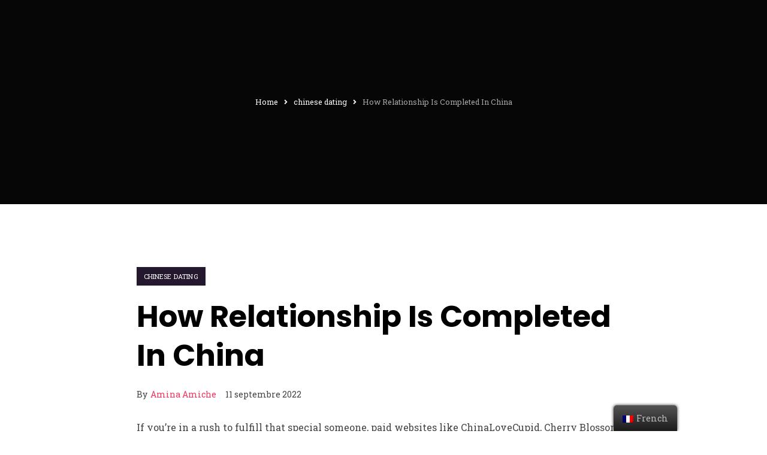

--- FILE ---
content_type: text/html; charset=UTF-8
request_url: http://www.coexist.fr/how-relationship-is-completed-in-china/
body_size: 15959
content:
<!DOCTYPE html>
<html lang="fr-FR" >
<head>
    <meta charset="UTF-8">
    <meta http-equiv="X-UA-Compatible" content="IE=edge">
    <meta name="viewport" content="width=device-width, initial-scale=1, maximum-scale=1">
    <link rel="profile" href="http://gmpg.org/xfn/11">
        <link rel="pingback" href="http://www.coexist.fr/xmlrpc.php">
        <title>How Relationship Is Completed In China &#8211; Coexist</title>
<meta name='robots' content='max-image-preview:large' />
<link rel='dns-prefetch' href='//fonts.googleapis.com' />
<link rel="alternate" type="application/rss+xml" title="Coexist &raquo; Flux" href="http://www.coexist.fr/feed" />
<link rel="alternate" type="application/rss+xml" title="Coexist &raquo; Flux des commentaires" href="http://www.coexist.fr/comments/feed" />
<link rel="alternate" type="application/rss+xml" title="Coexist &raquo; How Relationship Is Completed In China Flux des commentaires" href="http://www.coexist.fr/how-relationship-is-completed-in-china/feed/" />
<script>
window._wpemojiSettings = {"baseUrl":"https:\/\/s.w.org\/images\/core\/emoji\/14.0.0\/72x72\/","ext":".png","svgUrl":"https:\/\/s.w.org\/images\/core\/emoji\/14.0.0\/svg\/","svgExt":".svg","source":{"wpemoji":"http:\/\/www.coexist.fr\/wp-includes\/js\/wp-emoji.js","twemoji":"http:\/\/www.coexist.fr\/wp-includes\/js\/twemoji.js"}};
/**
 * @output wp-includes/js/wp-emoji-loader.js
 */

( function( window, document, settings ) {
	var src, ready, ii, tests;

	// Create a canvas element for testing native browser support of emoji.
	var canvas = document.createElement( 'canvas' );
	var context = canvas.getContext && canvas.getContext( '2d' );

	/**
	 * Checks if two sets of Emoji characters render the same visually.
	 *
	 * @since 4.9.0
	 *
	 * @private
	 *
	 * @param {number[]} set1 Set of Emoji character codes.
	 * @param {number[]} set2 Set of Emoji character codes.
	 *
	 * @return {boolean} True if the two sets render the same.
	 */
	function emojiSetsRenderIdentically( set1, set2 ) {
		var stringFromCharCode = String.fromCharCode;

		// Cleanup from previous test.
		context.clearRect( 0, 0, canvas.width, canvas.height );
		context.fillText( stringFromCharCode.apply( this, set1 ), 0, 0 );
		var rendered1 = canvas.toDataURL();

		// Cleanup from previous test.
		context.clearRect( 0, 0, canvas.width, canvas.height );
		context.fillText( stringFromCharCode.apply( this, set2 ), 0, 0 );
		var rendered2 = canvas.toDataURL();

		return rendered1 === rendered2;
	}

	/**
	 * Detects if the browser supports rendering emoji or flag emoji.
	 *
	 * Flag emoji are a single glyph made of two characters, so some browsers
	 * (notably, Firefox OS X) don't support them.
	 *
	 * @since 4.2.0
	 *
	 * @private
	 *
	 * @param {string} type Whether to test for support of "flag" or "emoji".
	 *
	 * @return {boolean} True if the browser can render emoji, false if it cannot.
	 */
	function browserSupportsEmoji( type ) {
		var isIdentical;

		if ( ! context || ! context.fillText ) {
			return false;
		}

		/*
		 * Chrome on OS X added native emoji rendering in M41. Unfortunately,
		 * it doesn't work when the font is bolder than 500 weight. So, we
		 * check for bold rendering support to avoid invisible emoji in Chrome.
		 */
		context.textBaseline = 'top';
		context.font = '600 32px Arial';

		switch ( type ) {
			case 'flag':
				/*
				 * Test for Transgender flag compatibility. This flag is shortlisted for the Emoji 13 spec,
				 * but has landed in Twemoji early, so we can add support for it, too.
				 *
				 * To test for support, we try to render it, and compare the rendering to how it would look if
				 * the browser doesn't render it correctly (white flag emoji + transgender symbol).
				 */
				isIdentical = emojiSetsRenderIdentically(
					[ 0x1F3F3, 0xFE0F, 0x200D, 0x26A7, 0xFE0F ],
					[ 0x1F3F3, 0xFE0F, 0x200B, 0x26A7, 0xFE0F ]
				);

				if ( isIdentical ) {
					return false;
				}

				/*
				 * Test for UN flag compatibility. This is the least supported of the letter locale flags,
				 * so gives us an easy test for full support.
				 *
				 * To test for support, we try to render it, and compare the rendering to how it would look if
				 * the browser doesn't render it correctly ([U] + [N]).
				 */
				isIdentical = emojiSetsRenderIdentically(
					[ 0xD83C, 0xDDFA, 0xD83C, 0xDDF3 ],
					[ 0xD83C, 0xDDFA, 0x200B, 0xD83C, 0xDDF3 ]
				);

				if ( isIdentical ) {
					return false;
				}

				/*
				 * Test for English flag compatibility. England is a country in the United Kingdom, it
				 * does not have a two letter locale code but rather an five letter sub-division code.
				 *
				 * To test for support, we try to render it, and compare the rendering to how it would look if
				 * the browser doesn't render it correctly (black flag emoji + [G] + [B] + [E] + [N] + [G]).
				 */
				isIdentical = emojiSetsRenderIdentically(
					[ 0xD83C, 0xDFF4, 0xDB40, 0xDC67, 0xDB40, 0xDC62, 0xDB40, 0xDC65, 0xDB40, 0xDC6E, 0xDB40, 0xDC67, 0xDB40, 0xDC7F ],
					[ 0xD83C, 0xDFF4, 0x200B, 0xDB40, 0xDC67, 0x200B, 0xDB40, 0xDC62, 0x200B, 0xDB40, 0xDC65, 0x200B, 0xDB40, 0xDC6E, 0x200B, 0xDB40, 0xDC67, 0x200B, 0xDB40, 0xDC7F ]
				);

				return ! isIdentical;
			case 'emoji':
				/*
				 * Why can't we be friends? Everyone can now shake hands in emoji, regardless of skin tone!
				 *
				 * To test for Emoji 14.0 support, try to render a new emoji: Handshake: Light Skin Tone, Dark Skin Tone.
				 *
				 * The Handshake: Light Skin Tone, Dark Skin Tone emoji is a ZWJ sequence combining 🫱 Rightwards Hand,
				 * 🏻 Light Skin Tone, a Zero Width Joiner, 🫲 Leftwards Hand, and 🏿 Dark Skin Tone.
				 *
				 * 0x1FAF1 == Rightwards Hand
				 * 0x1F3FB == Light Skin Tone
				 * 0x200D == Zero-Width Joiner (ZWJ) that links the code points for the new emoji or
				 * 0x200B == Zero-Width Space (ZWS) that is rendered for clients not supporting the new emoji.
				 * 0x1FAF2 == Leftwards Hand
				 * 0x1F3FF == Dark Skin Tone.
				 *
				 * When updating this test for future Emoji releases, ensure that individual emoji that make up the
				 * sequence come from older emoji standards.
				 */
				isIdentical = emojiSetsRenderIdentically(
					[0x1FAF1, 0x1F3FB, 0x200D, 0x1FAF2, 0x1F3FF],
					[0x1FAF1, 0x1F3FB, 0x200B, 0x1FAF2, 0x1F3FF]
				);

				return ! isIdentical;
		}

		return false;
	}

	/**
	 * Adds a script to the head of the document.
	 *
	 * @ignore
	 *
	 * @since 4.2.0
	 *
	 * @param {Object} src The url where the script is located.
	 * @return {void}
	 */
	function addScript( src ) {
		var script = document.createElement( 'script' );

		script.src = src;
		script.defer = script.type = 'text/javascript';
		document.getElementsByTagName( 'head' )[0].appendChild( script );
	}

	tests = Array( 'flag', 'emoji' );

	settings.supports = {
		everything: true,
		everythingExceptFlag: true
	};

	/*
	 * Tests the browser support for flag emojis and other emojis, and adjusts the
	 * support settings accordingly.
	 */
	for( ii = 0; ii < tests.length; ii++ ) {
		settings.supports[ tests[ ii ] ] = browserSupportsEmoji( tests[ ii ] );

		settings.supports.everything = settings.supports.everything && settings.supports[ tests[ ii ] ];

		if ( 'flag' !== tests[ ii ] ) {
			settings.supports.everythingExceptFlag = settings.supports.everythingExceptFlag && settings.supports[ tests[ ii ] ];
		}
	}

	settings.supports.everythingExceptFlag = settings.supports.everythingExceptFlag && ! settings.supports.flag;

	// Sets DOMReady to false and assigns a ready function to settings.
	settings.DOMReady = false;
	settings.readyCallback = function() {
		settings.DOMReady = true;
	};

	// When the browser can not render everything we need to load a polyfill.
	if ( ! settings.supports.everything ) {
		ready = function() {
			settings.readyCallback();
		};

		/*
		 * Cross-browser version of adding a dom ready event.
		 */
		if ( document.addEventListener ) {
			document.addEventListener( 'DOMContentLoaded', ready, false );
			window.addEventListener( 'load', ready, false );
		} else {
			window.attachEvent( 'onload', ready );
			document.attachEvent( 'onreadystatechange', function() {
				if ( 'complete' === document.readyState ) {
					settings.readyCallback();
				}
			} );
		}

		src = settings.source || {};

		if ( src.concatemoji ) {
			addScript( src.concatemoji );
		} else if ( src.wpemoji && src.twemoji ) {
			addScript( src.twemoji );
			addScript( src.wpemoji );
		}
	}

} )( window, document, window._wpemojiSettings );
</script>
<style>
img.wp-smiley,
img.emoji {
	display: inline !important;
	border: none !important;
	box-shadow: none !important;
	height: 1em !important;
	width: 1em !important;
	margin: 0 0.07em !important;
	vertical-align: -0.1em !important;
	background: none !important;
	padding: 0 !important;
}
</style>
	<link rel='stylesheet' id='sbi_styles-css' href='http://www.coexist.fr/wp-content/plugins/instagram-feed/css/sbi-styles.css' media='all' />
<link rel='stylesheet' id='wp-block-library-css' href='http://www.coexist.fr/wp-includes/css/dist/block-library/style.css' media='all' />
<style id='wp-block-library-theme-inline-css'>
/**
 * Colors
 */
/**
 * Breakpoints & Media Queries
 */
/**
 * SCSS Variables.
 *
 * Please use variables from this sheet to ensure consistency across the UI.
 * Don't add to this sheet unless you're pretty sure the value will be reused in many places.
 * For example, don't add rules to this sheet that affect block visuals. It's purely for UI.
 */
/**
 * Colors
 */
/**
 * Fonts & basic variables.
 */
/**
 * Grid System.
 * https://make.wordpress.org/design/2019/10/31/proposal-a-consistent-spacing-system-for-wordpress/
 */
/**
 * Dimensions.
 */
/**
 * Shadows.
 */
/**
 * Editor widths.
 */
/**
 * Block & Editor UI.
 */
/**
 * Block paddings.
 */
/**
 * React Native specific.
 * These variables do not appear to be used anywhere else.
 */
/**
*  Converts a hex value into the rgb equivalent.
*
* @param {string} hex - the hexadecimal value to convert
* @return {string} comma separated rgb values
*/
/**
 * Breakpoint mixins
 */
/**
 * Long content fade mixin
 *
 * Creates a fading overlay to signify that the content is longer
 * than the space allows.
 */
/**
 * Focus styles.
 */
/**
 * Applies editor left position to the selector passed as argument
 */
/**
 * Styles that are reused verbatim in a few places
 */
/**
 * Allows users to opt-out of animations via OS-level preferences.
 */
/**
 * Reset default styles for JavaScript UI based pages.
 * This is a WP-admin agnostic reset
 */
/**
 * Reset the WP Admin page styles for Gutenberg-like pages.
 */
.wp-block-audio figcaption {
  color: #555;
  font-size: 13px;
  text-align: center;
}
.is-dark-theme .wp-block-audio figcaption {
  color: rgba(255, 255, 255, 0.65);
}

.wp-block-audio {
  margin: 0 0 1em 0;
}

.wp-block-code {
  border: 1px solid #ccc;
  border-radius: 4px;
  font-family: Menlo, Consolas, monaco, monospace;
  padding: 0.8em 1em;
}

.wp-block-embed figcaption {
  color: #555;
  font-size: 13px;
  text-align: center;
}
.is-dark-theme .wp-block-embed figcaption {
  color: rgba(255, 255, 255, 0.65);
}

.wp-block-embed {
  margin: 0 0 1em 0;
}

.blocks-gallery-caption {
  color: #555;
  font-size: 13px;
  text-align: center;
}
.is-dark-theme .blocks-gallery-caption {
  color: rgba(255, 255, 255, 0.65);
}

.wp-block-image figcaption {
  color: #555;
  font-size: 13px;
  text-align: center;
}
.is-dark-theme .wp-block-image figcaption {
  color: rgba(255, 255, 255, 0.65);
}

.wp-block-image {
  margin: 0 0 1em 0;
}

.wp-block-pullquote {
  border-top: 4px solid currentColor;
  border-bottom: 4px solid currentColor;
  margin-bottom: 1.75em;
  color: currentColor;
}
.wp-block-pullquote cite,
.wp-block-pullquote footer, .wp-block-pullquote__citation {
  color: currentColor;
  text-transform: uppercase;
  font-size: 0.8125em;
  font-style: normal;
}

.wp-block-quote {
  border-left: 0.25em solid currentColor;
  margin: 0 0 1.75em 0;
  padding-left: 1em;
}
.wp-block-quote cite,
.wp-block-quote footer {
  color: currentColor;
  font-size: 0.8125em;
  position: relative;
  font-style: normal;
}
.wp-block-quote.has-text-align-right {
  border-left: none;
  border-right: 0.25em solid currentColor;
  padding-left: 0;
  padding-right: 1em;
}
.wp-block-quote.has-text-align-center {
  border: none;
  padding-left: 0;
}
.wp-block-quote.is-style-plain, .wp-block-quote.is-style-large, .wp-block-quote.is-large {
  border: none;
}

.wp-block-search .wp-block-search__label {
  font-weight: bold;
}

.wp-block-search__button {
  border: 1px solid #ccc;
  padding: 0.375em 0.625em;
}

:where(.wp-block-group.has-background) {
  padding: 1.25em 2.375em;
}

.wp-block-separator.has-css-opacity {
  opacity: 0.4;
}

.wp-block-separator {
  border: none;
  border-bottom: 2px solid currentColor;
  margin-left: auto;
  margin-right: auto;
}
.wp-block-separator.has-alpha-channel-opacity {
  opacity: initial;
}
.wp-block-separator:not(.is-style-wide):not(.is-style-dots) {
  width: 100px;
}
.wp-block-separator.has-background:not(.is-style-dots) {
  border-bottom: none;
  height: 1px;
}
.wp-block-separator.has-background:not(.is-style-wide):not(.is-style-dots) {
  height: 2px;
}

.wp-block-table {
  margin: "0 0 1em 0";
}
.wp-block-table thead {
  border-bottom: 3px solid;
}
.wp-block-table tfoot {
  border-top: 3px solid;
}
.wp-block-table td,
.wp-block-table th {
  word-break: normal;
}
.wp-block-table figcaption {
  color: #555;
  font-size: 13px;
  text-align: center;
}
.is-dark-theme .wp-block-table figcaption {
  color: rgba(255, 255, 255, 0.65);
}

.wp-block-video figcaption {
  color: #555;
  font-size: 13px;
  text-align: center;
}
.is-dark-theme .wp-block-video figcaption {
  color: rgba(255, 255, 255, 0.65);
}

.wp-block-video {
  margin: 0 0 1em 0;
}

.wp-block-template-part.has-background {
  padding: 1.25em 2.375em;
  margin-top: 0;
  margin-bottom: 0;
}
</style>
<style id='global-styles-inline-css'>
body{--wp--preset--color--black: #000000;--wp--preset--color--cyan-bluish-gray: #abb8c3;--wp--preset--color--white: #ffffff;--wp--preset--color--pale-pink: #f78da7;--wp--preset--color--vivid-red: #cf2e2e;--wp--preset--color--luminous-vivid-orange: #ff6900;--wp--preset--color--luminous-vivid-amber: #fcb900;--wp--preset--color--light-green-cyan: #7bdcb5;--wp--preset--color--vivid-green-cyan: #00d084;--wp--preset--color--pale-cyan-blue: #8ed1fc;--wp--preset--color--vivid-cyan-blue: #0693e3;--wp--preset--color--vivid-purple: #9b51e0;--wp--preset--color--radical-red: #F5325C;--wp--preset--color--blackcurrant: #24182E;--wp--preset--color--white-smoke: #F7F7F7;--wp--preset--color--nero: #202020;--wp--preset--color--cosmic-latte: #E6F8F9;--wp--preset--color--silver: #bdc3c7;--wp--preset--color--wet-asphalt: #34495e;--wp--preset--color--midnight-blue: #2c3e50;--wp--preset--gradient--vivid-cyan-blue-to-vivid-purple: linear-gradient(135deg,rgba(6,147,227,1) 0%,rgb(155,81,224) 100%);--wp--preset--gradient--light-green-cyan-to-vivid-green-cyan: linear-gradient(135deg,rgb(122,220,180) 0%,rgb(0,208,130) 100%);--wp--preset--gradient--luminous-vivid-amber-to-luminous-vivid-orange: linear-gradient(135deg,rgba(252,185,0,1) 0%,rgba(255,105,0,1) 100%);--wp--preset--gradient--luminous-vivid-orange-to-vivid-red: linear-gradient(135deg,rgba(255,105,0,1) 0%,rgb(207,46,46) 100%);--wp--preset--gradient--very-light-gray-to-cyan-bluish-gray: linear-gradient(135deg,rgb(238,238,238) 0%,rgb(169,184,195) 100%);--wp--preset--gradient--cool-to-warm-spectrum: linear-gradient(135deg,rgb(74,234,220) 0%,rgb(151,120,209) 20%,rgb(207,42,186) 40%,rgb(238,44,130) 60%,rgb(251,105,98) 80%,rgb(254,248,76) 100%);--wp--preset--gradient--blush-light-purple: linear-gradient(135deg,rgb(255,206,236) 0%,rgb(152,150,240) 100%);--wp--preset--gradient--blush-bordeaux: linear-gradient(135deg,rgb(254,205,165) 0%,rgb(254,45,45) 50%,rgb(107,0,62) 100%);--wp--preset--gradient--luminous-dusk: linear-gradient(135deg,rgb(255,203,112) 0%,rgb(199,81,192) 50%,rgb(65,88,208) 100%);--wp--preset--gradient--pale-ocean: linear-gradient(135deg,rgb(255,245,203) 0%,rgb(182,227,212) 50%,rgb(51,167,181) 100%);--wp--preset--gradient--electric-grass: linear-gradient(135deg,rgb(202,248,128) 0%,rgb(113,206,126) 100%);--wp--preset--gradient--midnight: linear-gradient(135deg,rgb(2,3,129) 0%,rgb(40,116,252) 100%);--wp--preset--duotone--dark-grayscale: url('#wp-duotone-dark-grayscale');--wp--preset--duotone--grayscale: url('#wp-duotone-grayscale');--wp--preset--duotone--purple-yellow: url('#wp-duotone-purple-yellow');--wp--preset--duotone--blue-red: url('#wp-duotone-blue-red');--wp--preset--duotone--midnight: url('#wp-duotone-midnight');--wp--preset--duotone--magenta-yellow: url('#wp-duotone-magenta-yellow');--wp--preset--duotone--purple-green: url('#wp-duotone-purple-green');--wp--preset--duotone--blue-orange: url('#wp-duotone-blue-orange');--wp--preset--font-size--small: 14px;--wp--preset--font-size--medium: 24px;--wp--preset--font-size--large: 30px;--wp--preset--font-size--x-large: 42px;--wp--preset--font-size--tiny: 12px;--wp--preset--font-size--regular: 18px;--wp--preset--font-size--huge: 36px;--wp--preset--font-size--h-1: 2.441em;--wp--preset--font-size--h-2: 1.953em;--wp--preset--font-size--h-3: 1.563em;--wp--preset--font-size--h-4: 1.25em;--wp--preset--font-size--h-5: 1em;--wp--preset--font-size--h-6: 0.8em;--wp--preset--spacing--20: 0.44rem;--wp--preset--spacing--30: 0.67rem;--wp--preset--spacing--40: 1rem;--wp--preset--spacing--50: 1.5rem;--wp--preset--spacing--60: 2.25rem;--wp--preset--spacing--70: 3.38rem;--wp--preset--spacing--80: 5.06rem;}body { margin: 0;--wp--style--global--content-size: 840px;--wp--style--global--wide-size: 1250px; }.wp-site-blocks > .alignleft { float: left; margin-right: 2em; }.wp-site-blocks > .alignright { float: right; margin-left: 2em; }.wp-site-blocks > .aligncenter { justify-content: center; margin-left: auto; margin-right: auto; }.wp-site-blocks > * { margin-block-start: 0; margin-block-end: 0; }.wp-site-blocks > * + * { margin-block-start: 24px; }body { --wp--style--block-gap: 24px; }body .is-layout-flow > *{margin-block-start: 0;margin-block-end: 0;}body .is-layout-flow > * + *{margin-block-start: 24px;margin-block-end: 0;}body .is-layout-constrained > *{margin-block-start: 0;margin-block-end: 0;}body .is-layout-constrained > * + *{margin-block-start: 24px;margin-block-end: 0;}body .is-layout-flex{gap: 24px;}body .is-layout-flow > .alignleft{float: left;margin-inline-start: 0;margin-inline-end: 2em;}body .is-layout-flow > .alignright{float: right;margin-inline-start: 2em;margin-inline-end: 0;}body .is-layout-flow > .aligncenter{margin-left: auto !important;margin-right: auto !important;}body .is-layout-constrained > .alignleft{float: left;margin-inline-start: 0;margin-inline-end: 2em;}body .is-layout-constrained > .alignright{float: right;margin-inline-start: 2em;margin-inline-end: 0;}body .is-layout-constrained > .aligncenter{margin-left: auto !important;margin-right: auto !important;}body .is-layout-constrained > :where(:not(.alignleft):not(.alignright):not(.alignfull)){max-width: var(--wp--style--global--content-size);margin-left: auto !important;margin-right: auto !important;}body .is-layout-constrained > .alignwide{max-width: var(--wp--style--global--wide-size);}body .is-layout-flex{display: flex;}body .is-layout-flex{flex-wrap: wrap;align-items: center;}body .is-layout-flex > *{margin: 0;}body{font-family: -apple-system, BlinkMacSystemFont, 'Segoe UI', Poppins, Roboto, 'Helvetica Neue', sans-serif;font-size: var(--wp--preset--font-size--small);line-height: 1.6;padding-top: 0px;padding-right: 0px;padding-bottom: 0px;padding-left: 0px;}a:where(:not(.wp-element-button)){text-decoration: underline;}h1{font-size: var(--wp--preset--font-size--h1);line-height: 1.25;}h2{font-size: var(--wp--preset--font-size--h2);line-height: 1.25;}h3{font-size: var(--wp--preset--font-size--h3);line-height: 1.25;}h4{font-size: var(--wp--preset--font-size--h4);line-height: 1.25;}h5{font-size: var(--wp--preset--font-size--h5);line-height: 1.25;}h6{font-size: var(--wp--preset--font-size--h6);line-height: 1.25;}.wp-element-button, .wp-block-button__link{background-color: #32373c;border-width: 0;color: #fff;font-family: inherit;font-size: inherit;line-height: inherit;padding: calc(0.667em + 2px) calc(1.333em + 2px);text-decoration: none;}.has-black-color{color: var(--wp--preset--color--black) !important;}.has-cyan-bluish-gray-color{color: var(--wp--preset--color--cyan-bluish-gray) !important;}.has-white-color{color: var(--wp--preset--color--white) !important;}.has-pale-pink-color{color: var(--wp--preset--color--pale-pink) !important;}.has-vivid-red-color{color: var(--wp--preset--color--vivid-red) !important;}.has-luminous-vivid-orange-color{color: var(--wp--preset--color--luminous-vivid-orange) !important;}.has-luminous-vivid-amber-color{color: var(--wp--preset--color--luminous-vivid-amber) !important;}.has-light-green-cyan-color{color: var(--wp--preset--color--light-green-cyan) !important;}.has-vivid-green-cyan-color{color: var(--wp--preset--color--vivid-green-cyan) !important;}.has-pale-cyan-blue-color{color: var(--wp--preset--color--pale-cyan-blue) !important;}.has-vivid-cyan-blue-color{color: var(--wp--preset--color--vivid-cyan-blue) !important;}.has-vivid-purple-color{color: var(--wp--preset--color--vivid-purple) !important;}.has-radical-red-color{color: var(--wp--preset--color--radical-red) !important;}.has-blackcurrant-color{color: var(--wp--preset--color--blackcurrant) !important;}.has-white-smoke-color{color: var(--wp--preset--color--white-smoke) !important;}.has-nero-color{color: var(--wp--preset--color--nero) !important;}.has-cosmic-latte-color{color: var(--wp--preset--color--cosmic-latte) !important;}.has-silver-color{color: var(--wp--preset--color--silver) !important;}.has-wet-asphalt-color{color: var(--wp--preset--color--wet-asphalt) !important;}.has-midnight-blue-color{color: var(--wp--preset--color--midnight-blue) !important;}.has-black-background-color{background-color: var(--wp--preset--color--black) !important;}.has-cyan-bluish-gray-background-color{background-color: var(--wp--preset--color--cyan-bluish-gray) !important;}.has-white-background-color{background-color: var(--wp--preset--color--white) !important;}.has-pale-pink-background-color{background-color: var(--wp--preset--color--pale-pink) !important;}.has-vivid-red-background-color{background-color: var(--wp--preset--color--vivid-red) !important;}.has-luminous-vivid-orange-background-color{background-color: var(--wp--preset--color--luminous-vivid-orange) !important;}.has-luminous-vivid-amber-background-color{background-color: var(--wp--preset--color--luminous-vivid-amber) !important;}.has-light-green-cyan-background-color{background-color: var(--wp--preset--color--light-green-cyan) !important;}.has-vivid-green-cyan-background-color{background-color: var(--wp--preset--color--vivid-green-cyan) !important;}.has-pale-cyan-blue-background-color{background-color: var(--wp--preset--color--pale-cyan-blue) !important;}.has-vivid-cyan-blue-background-color{background-color: var(--wp--preset--color--vivid-cyan-blue) !important;}.has-vivid-purple-background-color{background-color: var(--wp--preset--color--vivid-purple) !important;}.has-radical-red-background-color{background-color: var(--wp--preset--color--radical-red) !important;}.has-blackcurrant-background-color{background-color: var(--wp--preset--color--blackcurrant) !important;}.has-white-smoke-background-color{background-color: var(--wp--preset--color--white-smoke) !important;}.has-nero-background-color{background-color: var(--wp--preset--color--nero) !important;}.has-cosmic-latte-background-color{background-color: var(--wp--preset--color--cosmic-latte) !important;}.has-silver-background-color{background-color: var(--wp--preset--color--silver) !important;}.has-wet-asphalt-background-color{background-color: var(--wp--preset--color--wet-asphalt) !important;}.has-midnight-blue-background-color{background-color: var(--wp--preset--color--midnight-blue) !important;}.has-black-border-color{border-color: var(--wp--preset--color--black) !important;}.has-cyan-bluish-gray-border-color{border-color: var(--wp--preset--color--cyan-bluish-gray) !important;}.has-white-border-color{border-color: var(--wp--preset--color--white) !important;}.has-pale-pink-border-color{border-color: var(--wp--preset--color--pale-pink) !important;}.has-vivid-red-border-color{border-color: var(--wp--preset--color--vivid-red) !important;}.has-luminous-vivid-orange-border-color{border-color: var(--wp--preset--color--luminous-vivid-orange) !important;}.has-luminous-vivid-amber-border-color{border-color: var(--wp--preset--color--luminous-vivid-amber) !important;}.has-light-green-cyan-border-color{border-color: var(--wp--preset--color--light-green-cyan) !important;}.has-vivid-green-cyan-border-color{border-color: var(--wp--preset--color--vivid-green-cyan) !important;}.has-pale-cyan-blue-border-color{border-color: var(--wp--preset--color--pale-cyan-blue) !important;}.has-vivid-cyan-blue-border-color{border-color: var(--wp--preset--color--vivid-cyan-blue) !important;}.has-vivid-purple-border-color{border-color: var(--wp--preset--color--vivid-purple) !important;}.has-radical-red-border-color{border-color: var(--wp--preset--color--radical-red) !important;}.has-blackcurrant-border-color{border-color: var(--wp--preset--color--blackcurrant) !important;}.has-white-smoke-border-color{border-color: var(--wp--preset--color--white-smoke) !important;}.has-nero-border-color{border-color: var(--wp--preset--color--nero) !important;}.has-cosmic-latte-border-color{border-color: var(--wp--preset--color--cosmic-latte) !important;}.has-silver-border-color{border-color: var(--wp--preset--color--silver) !important;}.has-wet-asphalt-border-color{border-color: var(--wp--preset--color--wet-asphalt) !important;}.has-midnight-blue-border-color{border-color: var(--wp--preset--color--midnight-blue) !important;}.has-vivid-cyan-blue-to-vivid-purple-gradient-background{background: var(--wp--preset--gradient--vivid-cyan-blue-to-vivid-purple) !important;}.has-light-green-cyan-to-vivid-green-cyan-gradient-background{background: var(--wp--preset--gradient--light-green-cyan-to-vivid-green-cyan) !important;}.has-luminous-vivid-amber-to-luminous-vivid-orange-gradient-background{background: var(--wp--preset--gradient--luminous-vivid-amber-to-luminous-vivid-orange) !important;}.has-luminous-vivid-orange-to-vivid-red-gradient-background{background: var(--wp--preset--gradient--luminous-vivid-orange-to-vivid-red) !important;}.has-very-light-gray-to-cyan-bluish-gray-gradient-background{background: var(--wp--preset--gradient--very-light-gray-to-cyan-bluish-gray) !important;}.has-cool-to-warm-spectrum-gradient-background{background: var(--wp--preset--gradient--cool-to-warm-spectrum) !important;}.has-blush-light-purple-gradient-background{background: var(--wp--preset--gradient--blush-light-purple) !important;}.has-blush-bordeaux-gradient-background{background: var(--wp--preset--gradient--blush-bordeaux) !important;}.has-luminous-dusk-gradient-background{background: var(--wp--preset--gradient--luminous-dusk) !important;}.has-pale-ocean-gradient-background{background: var(--wp--preset--gradient--pale-ocean) !important;}.has-electric-grass-gradient-background{background: var(--wp--preset--gradient--electric-grass) !important;}.has-midnight-gradient-background{background: var(--wp--preset--gradient--midnight) !important;}.has-small-font-size{font-size: var(--wp--preset--font-size--small) !important;}.has-medium-font-size{font-size: var(--wp--preset--font-size--medium) !important;}.has-large-font-size{font-size: var(--wp--preset--font-size--large) !important;}.has-x-large-font-size{font-size: var(--wp--preset--font-size--x-large) !important;}.has-tiny-font-size{font-size: var(--wp--preset--font-size--tiny) !important;}.has-regular-font-size{font-size: var(--wp--preset--font-size--regular) !important;}.has-huge-font-size{font-size: var(--wp--preset--font-size--huge) !important;}.has-h-1-font-size{font-size: var(--wp--preset--font-size--h-1) !important;}.has-h-2-font-size{font-size: var(--wp--preset--font-size--h-2) !important;}.has-h-3-font-size{font-size: var(--wp--preset--font-size--h-3) !important;}.has-h-4-font-size{font-size: var(--wp--preset--font-size--h-4) !important;}.has-h-5-font-size{font-size: var(--wp--preset--font-size--h-5) !important;}.has-h-6-font-size{font-size: var(--wp--preset--font-size--h-6) !important;}
.wp-block-navigation a:where(:not(.wp-element-button)){color: inherit;}
.wp-block-pullquote{font-size: 1.5em;line-height: 1.6;}
</style>
<link rel='stylesheet' id='contact-form-7-css' href='http://www.coexist.fr/wp-content/plugins/contact-form-7/includes/css/styles.css' media='all' />
<link rel='stylesheet' id='wpos-slick-style-css' href='http://www.coexist.fr/wp-content/plugins/wp-slick-slider-and-image-carousel/assets/css/slick.css' media='all' />
<link rel='stylesheet' id='wpsisac-public-style-css' href='http://www.coexist.fr/wp-content/plugins/wp-slick-slider-and-image-carousel/assets/css/wpsisac-public.css' media='all' />
<link rel='stylesheet' id='trp-floater-language-switcher-style-css' href='http://www.coexist.fr/wp-content/plugins/translatepress-multilingual/assets/css/trp-floater-language-switcher.css' media='all' />
<link rel='stylesheet' id='trp-language-switcher-style-css' href='http://www.coexist.fr/wp-content/plugins/translatepress-multilingual/assets/css/trp-language-switcher.css' media='all' />
<link rel='stylesheet' id='anno-apps-css-css' href='http://www.coexist.fr/wp-content/themes/anno/assets/css/apps.min.css' media='all' />
<link rel='stylesheet' id='anno-main-style-css' href='http://www.coexist.fr/wp-content/themes/anno/style.css' media='all' />
<style id='anno-main-style-inline-css'>
body{font-family:Roboto Slab;color:#434343}h1,h2,h3,h4,h5,h6{color:#101010}body{font-size:16px}h1,h2,h3,h4,h5,h6{font-family:Poppins}.mainmenu >li >a,.hamburger-wrapper .mainmenu >li >a,.woocommerce div.product .woocommerce-tabs ul.tabs li{font-family:Poppins}.blog-block .grid-layout .entry-title,.blog-latest-items article.page .entry-title{font-size:30px !important}.blog-single-page>article .entry-title{font-size:50px !important}.more-link{font-family:Poppins}h1{font-size:2.441em}h2{font-size:1.953em}h3{font-size:1.563em}h4{font-size:1.25em}h5{font-size:1em}h6{font-size:.8em}.site-footer .footer-top-block>.container .widget .widget-title,.site-footer .footer-top-block>.container-fluid .widget .widget-title{font-size:22px}.site-footer .footer-top-block>.container .widget,.site-footer .footer-top-block>.container-fluid .widget{font-size:16px}.site-footer .footer-top-block>.container .widget,.site-footer .footer-top-block>.container-fluid .widget{line-height:1.65em}.sidebar-block .widget-title{font-size:14px}.site-branding-text .site-title{font-family:Poppins;font-size:1.25em;color:#000000}.form-controller,.form-control{font-family:Roboto Slab}.posts-loadmore a,.btn,.button,.added_to_cart.wc-forward{font-family:Poppins}.hero-block .anno-title{color:#ffffff}header.site-header{background-color:#ffffff}header.sticky-show{background-color:#ffffff !important}@media only screen and (min-width:992px){.navigation .mainmenu >li >a{color:#252424!important}}.site-branding,header.site-header .menu-content{height:130px}.hero-block.header-transparent{padding-top:130px}.blog-block-single.blog-single-spacing.header-transparent{padding-top:130px}.shop-single-contents.header-transparent{padding-top:130px}@media only screen and (min-width:992px){.navigation .mainmenu >li >a:hover{color:#313131}}@media only screen and (min-width:992px){.navigation .mainmenu >li:after{background:#578dd0}}@media only screen and (min-width:992px){.mainmenu .sub-menu,.mainmenu .sub-menu .sub-menu,.mainmenu .sub-menu .sub-menu .sub-menu,.shoping-cart .header-cart-dropdown{background:#1d2023}}@media only screen and (min-width:992px){.mainmenu .sub-menu li a{color:#f7f7f7}}@media only screen and (max-width:992px){.hamburger-menu .hamburger-content,.hamburger-menu .hamburger-content:before,.hamburger-menu .hamburger-content:after{background:#12141c}}@media only screen and (max-width:992px){header .mainmenu{background:#12141c}}@media only screen and (max-width:992px){header .mainmenu li a{color:#ffffff !important}}.widget_links ul li,.widget_meta ul li,.widget_nav_menu ul li,.widget_pages ul li,.widget_recent_comments ul li,.widget_recent_entries ul li,.widget_product_categories ul li,.widget_categories ul li,.widget_archive ul li,.widget_layered_nav ul li{border-top-color:#ebebeb}.widget_search .form-control,.widget_product_search .form-control,.widget select{border-color:#ebebeb}.woocommerce-form-coupon input{border-color:#ebebeb}#review_form_wrapper .comment-respond .comment-form>p>textarea[name="comment"],#review_form_wrapper .comment-respond .comment-form>.comment-form-rating>textarea[name="comment"],#review_form_wrapper .comment-respond .comment-form>p>input[type="text"],#review_form_wrapper .comment-respond .comment-form>p>input[type="email"],#review_form_wrapper .comment-respond .comment-form>.comment-form-rating>input[type="text"],#review_form_wrapper .comment-respond .comment-form>.comment-form-rating>input[type="email"],.form-controller,.form-control,.woocommerce #reviews #comments ol.commentlist li .comment-text{border-color:#ebebeb}body:not(.custom-background) .light-version{background:#ffffff}body:not(.custom-background) .dark-version{background:#333333}.theme-dark{color:#3c3c3c}#loader-overlay{background-color:#24182e}.preloader-icon span{background-color:#e51681}.site-branding-text .site-title{color:#000000}.site-branding-text .site-description{color:#858585}footer.site-footer{color:#505050}footer.site-footer{background:#ffffff}footer.site-footer h3.widget-title{color:#000000 !important}footer.site-footer h1,footer.site-footer h2,footer.site-footer h3,footer.site-footer h4,footer.site-footer h5,footer.site-footer h6{color:#505050 !important}footer .widget_links ul li,footer .widget_meta ul li,footer .widget_nav_menu ul li,footer .widget_pages ul li,footer .widget_recent_comments ul li,footer .widget_recent_entries ul li,footer .widget_product_categories ul li,footer .widget_categories ul li,footer .widget_archive ul li,footer .widget_layered_nav ul li{border-top-color:#ebebeb73}.widget_search .form-control,.widget_product_search .form-control,.widget select{border-color:#ebebeb73}footer.site-footer a,.site-footer .footer-social li a{color:#000000}footer .copyright-text i,footer a:hover,.site-footer .footer-social li a:hover{color:#ff0066}footer .copyright-text{color:#5e5e5e !important}footer .copyright-text{color:#5e5e5e;border-top:1px solid #ebebeb}.blog-block{padding-top:90px;padding-bottom:68px}@media (max-width:768px){.blog-block{padding-top:90px;padding-bottom:60px}}@media (max-width:480px){.blog-block{padding-top:90px;padding-bottom:60px}}.page-content-main{padding-top:110px;padding-bottom:75px}@media (max-width:768px){.page-content-main{padding-top:110px;padding-bottom:75px}}@media (max-width:480px){.page-content-main{padding-top:90px;padding-bottom:60px}}.blog-single-spacing{padding-top:105px;padding-bottom:45px}@media (max-width:768px){.blog-single-spacing{padding-top:105px;padding-bottom:30px}}@media (max-width:480px){.blog-single-spacing{padding-top:105px;padding-bottom:30px}}main a:not(.btn):hover,main a:not(.button):hover,article .grid-layout .post-meta .entry-author a,.blog-block-single .entry-content a:hover,.post .entry-title a:hover,.post .grid-layout .entry-title:hover a,.blog-latest-items article.page .entry-title:hover a,a:hover{color:#f5325c}article .grid-layout .post-thumb a:after{background:#f5325ccc}.comment-reply-link,.searchform .btn:focus{background:#f5325c;border-color:#f5325c}.comment-respond .comment-reply-title:after,.btn,.comment-respond #submit,.comment-respond .submit{background:#f5325c;border-color:#f5325c}.breadcrumbs a:hover{color:#f5325c}.topbutton{color:#f5325c;border-color:#f5325c}.topbutton:hover{color:#f5325c;border-color:#f5325c}@media only screen and (min-width:993px){header.site-header .navigation .mainmenu>li>a:after{background:#f5325c}}pre,blockquote{background:#f7f7f780}ul.products>li.product .button.add_to_cart_button:hover,ul.products>li.product .button.product_type_grouped:hover,ul.products>li.product .button.product_type_external:hover,.shop-single-contents div.product form.cart .button:hover,#review_form_wrapper .comment-respond .comment-form .form-submit input#submit:hover,.posts-loadmore a:hover{background:#f7f7f7}.woocommerce div.product .woocommerce-tabs ul.tabs li{background:#f7f7f7}.wc-proceed-to-checkout .checkout-button.button:hover{background:#f7f7f7!important}.woocommerce-checkout span.woocommerce-input-wrapper input,.woocommerce-checkout span.woocommerce-input-wrapper textarea,.select2-container--default .select2-selection--single{border-color:#f7f7f7}.select2-container--default .select2-selection--single,.select2-dropdown{background:#f7f7f7}.woocommerce #payment #place_order:hover,.woocommerce-page #payment #place_order:hover{background:#f7f7f7 !important}.post .list-layout .post-category a,.blog-latest-items article.page .list-layout .post-category a,article .grid-featurs-layout .post-category a{background:#f7f7f799}.pagination-link>li a{background:#f7f7f799}.heading-border{background:#f7f7f7}.sidebar-block .widget-title:before{background:#f7f7f7}.comment-respond #submit:hover,.comment-respond .submit:hover{border-color:#f7f7f7;color:#f7f7f7}.woocommerce-form-login input[type="text"],.woocommerce-form-login input[type="password"]{border-color:#f7f7f7}.woocommerce-form-coupon button[name="apply_coupon"]:hover,.woocommerce-form-coupon input[name="apply_coupon"][type="button"]:hover,.woocommerce-form-coupon input[name="apply_coupon"][type="reset"]:hover,.woocommerce-form-coupon input[name="apply_coupon"][type="submit"]:hover,.added_to_cart.wc-forward:hover{background:#f7f7f7 !important}.return-to-shop a:hover,.woocommerce-form-login .woocommerce-button.button.woocommerce-form-login__submit:hover,.woocommerce-MyAccount-content .woocommerce-Button.button:hover{background:#f7f7f7 !important}.tagcloud a:hover,.single-post-pagination a:hover{border-color:#f7f7f7;color:#f7f7f7}#add_payment_method #payment,.woocommerce-cart #payment,.woocommerce-checkout #payment{background:#f7f7f7}.woocommerce-error,.woocommerce-info,.woocommerce-message{background-color:#f7f7f7}.post .list-layout .post-category a,.blog-latest-items article.page .list-layout .post-category a,article .grid-featurs-layout .post-category a,.post .grid-featurs-layout .more-link,.blog-latest-items article.page .grid-featurs-layout .more-link,.post .list-layout .more-link,.blog-latest-items article.page .list-layout .more-link,.woocommerce div.product .woocommerce-tabs ul.tabs li a{color:#202020 !important}article .post-category>a{background:#24182e}.post .list-layout .more-link:hover,.blog-latest-items article.page .list-layout .more-link:hover,.post .grid-featurs-layout .more-link:hover,.blog-latest-items article.page .grid-featurs-layout .more-link:hover,.sidebar-block .widget-title{background:#24182e}.sidebar-block .widget_search .btn,.sidebar-block .widget_search .btn:focus,.no-results.not-found .btn-default,.no-results.not-found .btn-default:hover,.no-results.not-found .btn-default:focus,.sidebar-block .btn:hover{background:#24182e}.sidebar-block .widget_search .btn,.no-results.not-found .btn-default{border-color:#24182e}.post .list-layout .more-link:hover,.blog-latest-items article.page .list-layout .more-link:hover,.post .grid-featurs-layout .more-link:hover,.blog-latest-items article.page .grid-featurs-layout .more-link:hover{background:#24182e}.posts-loadmore a:hover{color:#24182e !important}.post .grid-featurs-layout .post-category a:hover,.blog-latest-items article.page .grid-featurs-layout .post-category a:hover,.post .list-layout .post-category a:hover,.blog-latest-items article.page .list-layout .post-category a:hover{background:#24182e}.pagination-link>li.active a{background:#24182e}.related-post-content .post-section-title:after,.comments-area .comments-title:after{background:#24182e}.blog-single-page .blog-tag .tagcloud a:hover{background:#24182e}.comment-reply-link:hover{border:1px solid #24182e !important;background:#24182e}ul.products >li.product .button.add_to_cart_button,ul.products >li.product .button.product_type_grouped,ul.products >li.product .button.product_type_external,.shop-single-contents div.product form.cart .button,.posts-loadmore a{background:#24182e}.wc-proceed-to-checkout .checkout-button.button{background:#24182e !important}.woocommerce #payment #place_order,.woocommerce-page #payment #place_order{background:#24182e !important}.woocommerce-form-coupon button[name="apply_coupon"],.woocommerce-form-coupon input[name="apply_coupon"][type="button"],.woocommerce-form-coupon input[name="apply_coupon"][type="reset"],.woocommerce-form-coupon input[name="apply_coupon"][type="submit"]{background:#24182e !important}.return-to-shop a{background:#24182e !important}.added_to_cart.wc-forward,.woocommerce-form-login .woocommerce-button.button.woocommerce-form-login__submit,.woocommerce-MyAccount-content .woocommerce-Button.button{background:#24182e !important}.woocommerce-error,.woocommerce-info,.woocommerce-message{border-top-color:#24182e}.woocommerce-error::before,.woocommerce-info::before,.woocommerce-message::before{color:#24182e}.cart-contents span.count{background:#24182e}
</style>
<link rel='stylesheet' id='elementor-frontend-css' href='http://www.coexist.fr/wp-content/plugins/elementor/assets/css/frontend.css' media='all' />
<link rel='stylesheet' id='elementor-post-766-css' href='http://www.coexist.fr/wp-content/uploads/elementor/css/post-766.css' media='all' />
<link rel='stylesheet' id='fw-ext-breadcrumbs-add-css-css' href='http://www.coexist.fr/wp-content/plugins/unyson/framework/extensions/breadcrumbs/static/css/style.css' media='all' />
<link rel='stylesheet' id='font-awesome-css' href='http://www.coexist.fr/wp-content/plugins/elementor/assets/lib/font-awesome/css/font-awesome.css' media='all' />
<link rel='stylesheet' id='anno-google-font-roboto-slab-css' href='https://fonts.googleapis.com/css?family=Roboto+Slab%3A200%2C300%2C400%2C500%2C600%2C700%2C800&#038;subset=latin' media='all' />
<link rel='stylesheet' id='anno-google-font-poppins-css' href='https://fonts.googleapis.com/css?family=Poppins%3A200%2C300%2C400%2C500%2C600%2C700%2C800&#038;subset=latin' media='all' />
<link rel='stylesheet' id='google-fonts-1-css' href='https://fonts.googleapis.com/css?family=Poppins%3A100%2C100italic%2C200%2C200italic%2C300%2C300italic%2C400%2C400italic%2C500%2C500italic%2C600%2C600italic%2C700%2C700italic%2C800%2C800italic%2C900%2C900italic&#038;display=auto' media='all' />
<link rel='stylesheet' id='elementor-icons-shared-0-css' href='http://www.coexist.fr/wp-content/plugins/elementor/assets/lib/font-awesome/css/fontawesome.css' media='all' />
<link rel='stylesheet' id='elementor-icons-fa-solid-css' href='http://www.coexist.fr/wp-content/plugins/elementor/assets/lib/font-awesome/css/solid.css' media='all' />
<link rel="preconnect" href="https://fonts.gstatic.com/" crossorigin><script src='http://www.coexist.fr/wp-includes/js/jquery/jquery.js' id='jquery-core-js'></script>
<script src='http://www.coexist.fr/wp-includes/js/jquery/jquery-migrate.js' id='jquery-migrate-js'></script>
<link rel="https://api.w.org/" href="http://www.coexist.fr/wp-json/" /><link rel="alternate" type="application/json" href="http://www.coexist.fr/wp-json/wp/v2/posts/4005" /><link rel="EditURI" type="application/rsd+xml" title="RSD" href="http://www.coexist.fr/xmlrpc.php?rsd" />
<link rel="wlwmanifest" type="application/wlwmanifest+xml" href="http://www.coexist.fr/wp-includes/wlwmanifest.xml" />
<meta name="generator" content="WordPress 6.1.9" />
<link rel="canonical" href="http://www.coexist.fr/how-relationship-is-completed-in-china/" />
<link rel='shortlink' href='http://www.coexist.fr/?p=4005' />
<link rel="alternate" type="application/json+oembed" href="http://www.coexist.fr/wp-json/oembed/1.0/embed?url=http%3A%2F%2Fwww.coexist.fr%2Fhow-relationship-is-completed-in-china%2F" />
<link rel="alternate" type="text/xml+oembed" href="http://www.coexist.fr/wp-json/oembed/1.0/embed?url=http%3A%2F%2Fwww.coexist.fr%2Fhow-relationship-is-completed-in-china%2F&#038;format=xml" />
<link rel="alternate" hreflang="fr-FR" href="http://www.coexist.fr/how-relationship-is-completed-in-china/"/>
<link rel="alternate" hreflang="fr" href="http://www.coexist.fr/how-relationship-is-completed-in-china/"/>
<meta name="generator" content="Elementor 3.11.3; features: e_dom_optimization, a11y_improvements; settings: css_print_method-external, google_font-enabled, font_display-auto">
<meta name="generator" content="Powered by Slider Revolution 6.6.5 - responsive, Mobile-Friendly Slider Plugin for WordPress with comfortable drag and drop interface." />
<link rel="icon" href="http://www.coexist.fr/wp-content/uploads/2021/06/C-coexist.svg" sizes="32x32" />
<link rel="icon" href="http://www.coexist.fr/wp-content/uploads/2021/06/C-coexist.svg" sizes="192x192" />
<link rel="apple-touch-icon" href="http://www.coexist.fr/wp-content/uploads/2021/06/C-coexist.svg" />
<meta name="msapplication-TileImage" content="http://www.coexist.fr/wp-content/uploads/2021/06/C-coexist.svg" />
<script>function setREVStartSize(e){
			//window.requestAnimationFrame(function() {
				window.RSIW = window.RSIW===undefined ? window.innerWidth : window.RSIW;
				window.RSIH = window.RSIH===undefined ? window.innerHeight : window.RSIH;
				try {
					var pw = document.getElementById(e.c).parentNode.offsetWidth,
						newh;
					pw = pw===0 || isNaN(pw) || (e.l=="fullwidth" || e.layout=="fullwidth") ? window.RSIW : pw;
					e.tabw = e.tabw===undefined ? 0 : parseInt(e.tabw);
					e.thumbw = e.thumbw===undefined ? 0 : parseInt(e.thumbw);
					e.tabh = e.tabh===undefined ? 0 : parseInt(e.tabh);
					e.thumbh = e.thumbh===undefined ? 0 : parseInt(e.thumbh);
					e.tabhide = e.tabhide===undefined ? 0 : parseInt(e.tabhide);
					e.thumbhide = e.thumbhide===undefined ? 0 : parseInt(e.thumbhide);
					e.mh = e.mh===undefined || e.mh=="" || e.mh==="auto" ? 0 : parseInt(e.mh,0);
					if(e.layout==="fullscreen" || e.l==="fullscreen")
						newh = Math.max(e.mh,window.RSIH);
					else{
						e.gw = Array.isArray(e.gw) ? e.gw : [e.gw];
						for (var i in e.rl) if (e.gw[i]===undefined || e.gw[i]===0) e.gw[i] = e.gw[i-1];
						e.gh = e.el===undefined || e.el==="" || (Array.isArray(e.el) && e.el.length==0)? e.gh : e.el;
						e.gh = Array.isArray(e.gh) ? e.gh : [e.gh];
						for (var i in e.rl) if (e.gh[i]===undefined || e.gh[i]===0) e.gh[i] = e.gh[i-1];
											
						var nl = new Array(e.rl.length),
							ix = 0,
							sl;
						e.tabw = e.tabhide>=pw ? 0 : e.tabw;
						e.thumbw = e.thumbhide>=pw ? 0 : e.thumbw;
						e.tabh = e.tabhide>=pw ? 0 : e.tabh;
						e.thumbh = e.thumbhide>=pw ? 0 : e.thumbh;
						for (var i in e.rl) nl[i] = e.rl[i]<window.RSIW ? 0 : e.rl[i];
						sl = nl[0];
						for (var i in nl) if (sl>nl[i] && nl[i]>0) { sl = nl[i]; ix=i;}
						var m = pw>(e.gw[ix]+e.tabw+e.thumbw) ? 1 : (pw-(e.tabw+e.thumbw)) / (e.gw[ix]);
						newh =  (e.gh[ix] * m) + (e.tabh + e.thumbh);
					}
					var el = document.getElementById(e.c);
					if (el!==null && el) el.style.height = newh+"px";
					el = document.getElementById(e.c+"_wrapper");
					if (el!==null && el) {
						el.style.height = newh+"px";
						el.style.display = "block";
					}
				} catch(e){
					console.log("Failure at Presize of Slider:" + e)
				}
			//});
		  };</script>
		<style id="wp-custom-css">
			header {
  display: none;
}		</style>
		<style id="kirki-inline-styles"></style></head>
<body class="post-template-default single single-post postid-4005 single-format-image wp-custom-logo wp-embed-responsive translatepress-fr_FR elementor-default elementor-kit-900">
    
	<svg
		xmlns="http://www.w3.org/2000/svg"
		viewBox="0 0 0 0"
		width="0"
		height="0"
		focusable="false"
		role="none"
		style="visibility: hidden; position: absolute; left: -9999px; overflow: hidden;"
	>
		<defs>
			<filter id="wp-duotone-dark-grayscale">
				<feColorMatrix
					color-interpolation-filters="sRGB"
					type="matrix"
					values="
						.299 .587 .114 0 0
						.299 .587 .114 0 0
						.299 .587 .114 0 0
						.299 .587 .114 0 0
					"
				/>
				<feComponentTransfer color-interpolation-filters="sRGB" >
					<feFuncR type="table" tableValues="0 0.49803921568627" />
					<feFuncG type="table" tableValues="0 0.49803921568627" />
					<feFuncB type="table" tableValues="0 0.49803921568627" />
					<feFuncA type="table" tableValues="1 1" />
				</feComponentTransfer>
				<feComposite in2="SourceGraphic" operator="in" />
			</filter>
		</defs>
	</svg>

	
	<svg
		xmlns="http://www.w3.org/2000/svg"
		viewBox="0 0 0 0"
		width="0"
		height="0"
		focusable="false"
		role="none"
		style="visibility: hidden; position: absolute; left: -9999px; overflow: hidden;"
	>
		<defs>
			<filter id="wp-duotone-grayscale">
				<feColorMatrix
					color-interpolation-filters="sRGB"
					type="matrix"
					values="
						.299 .587 .114 0 0
						.299 .587 .114 0 0
						.299 .587 .114 0 0
						.299 .587 .114 0 0
					"
				/>
				<feComponentTransfer color-interpolation-filters="sRGB" >
					<feFuncR type="table" tableValues="0 1" />
					<feFuncG type="table" tableValues="0 1" />
					<feFuncB type="table" tableValues="0 1" />
					<feFuncA type="table" tableValues="1 1" />
				</feComponentTransfer>
				<feComposite in2="SourceGraphic" operator="in" />
			</filter>
		</defs>
	</svg>

	
	<svg
		xmlns="http://www.w3.org/2000/svg"
		viewBox="0 0 0 0"
		width="0"
		height="0"
		focusable="false"
		role="none"
		style="visibility: hidden; position: absolute; left: -9999px; overflow: hidden;"
	>
		<defs>
			<filter id="wp-duotone-purple-yellow">
				<feColorMatrix
					color-interpolation-filters="sRGB"
					type="matrix"
					values="
						.299 .587 .114 0 0
						.299 .587 .114 0 0
						.299 .587 .114 0 0
						.299 .587 .114 0 0
					"
				/>
				<feComponentTransfer color-interpolation-filters="sRGB" >
					<feFuncR type="table" tableValues="0.54901960784314 0.98823529411765" />
					<feFuncG type="table" tableValues="0 1" />
					<feFuncB type="table" tableValues="0.71764705882353 0.25490196078431" />
					<feFuncA type="table" tableValues="1 1" />
				</feComponentTransfer>
				<feComposite in2="SourceGraphic" operator="in" />
			</filter>
		</defs>
	</svg>

	
	<svg
		xmlns="http://www.w3.org/2000/svg"
		viewBox="0 0 0 0"
		width="0"
		height="0"
		focusable="false"
		role="none"
		style="visibility: hidden; position: absolute; left: -9999px; overflow: hidden;"
	>
		<defs>
			<filter id="wp-duotone-blue-red">
				<feColorMatrix
					color-interpolation-filters="sRGB"
					type="matrix"
					values="
						.299 .587 .114 0 0
						.299 .587 .114 0 0
						.299 .587 .114 0 0
						.299 .587 .114 0 0
					"
				/>
				<feComponentTransfer color-interpolation-filters="sRGB" >
					<feFuncR type="table" tableValues="0 1" />
					<feFuncG type="table" tableValues="0 0.27843137254902" />
					<feFuncB type="table" tableValues="0.5921568627451 0.27843137254902" />
					<feFuncA type="table" tableValues="1 1" />
				</feComponentTransfer>
				<feComposite in2="SourceGraphic" operator="in" />
			</filter>
		</defs>
	</svg>

	
	<svg
		xmlns="http://www.w3.org/2000/svg"
		viewBox="0 0 0 0"
		width="0"
		height="0"
		focusable="false"
		role="none"
		style="visibility: hidden; position: absolute; left: -9999px; overflow: hidden;"
	>
		<defs>
			<filter id="wp-duotone-midnight">
				<feColorMatrix
					color-interpolation-filters="sRGB"
					type="matrix"
					values="
						.299 .587 .114 0 0
						.299 .587 .114 0 0
						.299 .587 .114 0 0
						.299 .587 .114 0 0
					"
				/>
				<feComponentTransfer color-interpolation-filters="sRGB" >
					<feFuncR type="table" tableValues="0 0" />
					<feFuncG type="table" tableValues="0 0.64705882352941" />
					<feFuncB type="table" tableValues="0 1" />
					<feFuncA type="table" tableValues="1 1" />
				</feComponentTransfer>
				<feComposite in2="SourceGraphic" operator="in" />
			</filter>
		</defs>
	</svg>

	
	<svg
		xmlns="http://www.w3.org/2000/svg"
		viewBox="0 0 0 0"
		width="0"
		height="0"
		focusable="false"
		role="none"
		style="visibility: hidden; position: absolute; left: -9999px; overflow: hidden;"
	>
		<defs>
			<filter id="wp-duotone-magenta-yellow">
				<feColorMatrix
					color-interpolation-filters="sRGB"
					type="matrix"
					values="
						.299 .587 .114 0 0
						.299 .587 .114 0 0
						.299 .587 .114 0 0
						.299 .587 .114 0 0
					"
				/>
				<feComponentTransfer color-interpolation-filters="sRGB" >
					<feFuncR type="table" tableValues="0.78039215686275 1" />
					<feFuncG type="table" tableValues="0 0.94901960784314" />
					<feFuncB type="table" tableValues="0.35294117647059 0.47058823529412" />
					<feFuncA type="table" tableValues="1 1" />
				</feComponentTransfer>
				<feComposite in2="SourceGraphic" operator="in" />
			</filter>
		</defs>
	</svg>

	
	<svg
		xmlns="http://www.w3.org/2000/svg"
		viewBox="0 0 0 0"
		width="0"
		height="0"
		focusable="false"
		role="none"
		style="visibility: hidden; position: absolute; left: -9999px; overflow: hidden;"
	>
		<defs>
			<filter id="wp-duotone-purple-green">
				<feColorMatrix
					color-interpolation-filters="sRGB"
					type="matrix"
					values="
						.299 .587 .114 0 0
						.299 .587 .114 0 0
						.299 .587 .114 0 0
						.299 .587 .114 0 0
					"
				/>
				<feComponentTransfer color-interpolation-filters="sRGB" >
					<feFuncR type="table" tableValues="0.65098039215686 0.40392156862745" />
					<feFuncG type="table" tableValues="0 1" />
					<feFuncB type="table" tableValues="0.44705882352941 0.4" />
					<feFuncA type="table" tableValues="1 1" />
				</feComponentTransfer>
				<feComposite in2="SourceGraphic" operator="in" />
			</filter>
		</defs>
	</svg>

	
	<svg
		xmlns="http://www.w3.org/2000/svg"
		viewBox="0 0 0 0"
		width="0"
		height="0"
		focusable="false"
		role="none"
		style="visibility: hidden; position: absolute; left: -9999px; overflow: hidden;"
	>
		<defs>
			<filter id="wp-duotone-blue-orange">
				<feColorMatrix
					color-interpolation-filters="sRGB"
					type="matrix"
					values="
						.299 .587 .114 0 0
						.299 .587 .114 0 0
						.299 .587 .114 0 0
						.299 .587 .114 0 0
					"
				/>
				<feComponentTransfer color-interpolation-filters="sRGB" >
					<feFuncR type="table" tableValues="0.098039215686275 1" />
					<feFuncG type="table" tableValues="0 0.66274509803922" />
					<feFuncB type="table" tableValues="0.84705882352941 0.41960784313725" />
					<feFuncA type="table" tableValues="1 1" />
				</feComponentTransfer>
				<feComposite in2="SourceGraphic" operator="in" />
			</filter>
		</defs>
	</svg>

	    <a class="skip-link screen-reader-text" href="#main">Skip to the content</a>
	<div class="anno-body light-version">
        
<!-- Custom Header
================================================== --> 
<!-- Predefine Header
================================================== --> 
<header class="site-header">
    <div class="container-fluid">
        <div class="row">
            <div class="col-6 col-md-3">
                <div class="header-left-block">  
                                            <div class="site-branding">
                            <a href="http://www.coexist.fr" class="custom-logo-link" rel="home"><img width="150" height="56" src="http://www.coexist.fr/wp-content/uploads/2021/05/WhatsApp-Image-2021-05-14-at-11.32.25-e1621864305329.png" class="custom-logo" alt="Coexist" decoding="async" /></a>                        </div><!--  /.site-branding -->
                                    </div><!--  /.header-left-block -->
            </div><!--  /.col-md-3 -->

            <div class="col-6 col-md-9">
                <!-- Site Navigation -->
                <div class="site-navigation">
                    <nav class="navigation">
                        <div class="overlaybg"></div><!--  /.overlaybg -->
                        <div class="menu-wrapper">
                            <div class="menu-content">
                                <!-- Main Menu -->
                                <ul id="menu-menucoexist" class="mainmenu"><li id="menu-item-2169" class="menu-item menu-item-type-custom menu-item-object-custom menu-item-2169"><a href="#coexist" >Qui sommes-nous ?</a></li>
<li id="menu-item-2170" class="menu-item menu-item-type-custom menu-item-object-custom menu-item-2170"><a href="#parte" >Les associations</a></li>
<li id="menu-item-2515" class="menu-item menu-item-type-custom menu-item-object-custom menu-item-2515"><a href="#video" >La pédagogie</a></li>
<li id="menu-item-2172" class="menu-item menu-item-type-custom menu-item-object-custom menu-item-2172"><a href="#chiffre" >Chiffres clés</a></li>
<li id="menu-item-2293" class="menu-item menu-item-type-custom menu-item-object-custom menu-item-2293"><a href="#contact" >Contact</a></li>
<li id="menu-item-2173" class="menu-item menu-item-type-custom menu-item-object-custom menu-item-2173"><a href="http://www.blog.coexist.fr" >Blog</a></li>
<li id="menu-item-2174" class="menu-item menu-item-type-custom menu-item-object-custom menu-item-2174"><a href="#reseaux" >Sur les réseaux</a></li>
</ul>                                                                <div class="hamburger-menu hamburger-mobile">
                                    <a href="#" class="menu-indicator">
                                        <span class="hamburger-content"></span>
                                    </a>
                                </div><!--  /.hamburger-menu -->
                                                            </div> <!-- /.hours-content-->
                        </div><!-- /.menu-wrapper -->
                    </nav>
                </div><!--  /.site-navigation -->
            </div><!--  /.col-md-9 -->
        </div><!--  /.row -->
    </div><!--  /.container-fluid -->
</header><!-- /.site-header -->

<div class="disable-content-menu"></div>
<!-- Hero Block
================================================== -->
<section class="hero-block bg-soft-black" style="background-image: url();">
    <div class="container">
        <div class="row">
            <div class="col-md-12 text-center">
                <div class="pd-t-150 pd-b-150">
                    <div class="breadcrumbs" itemscope itemtype="http://schema.org/BreadcrumbList"><span itemprop="itemListElement" itemscope itemtype="http://schema.org/ListItem"><a class="breadcrumbs__link" href="http://www.coexist.fr" itemprop="item"><span itemprop="name">Home</span></a><meta itemprop="position" content="1" /></span><span class="breadcrumbs__separator"></span><span itemprop="itemListElement" itemscope itemtype="http://schema.org/ListItem"><a class="breadcrumbs__link" href="http://www.coexist.fr/category/chinese-dating" itemprop="item"><span itemprop="name">chinese dating</span></a><meta itemprop="position" content="2" /></span><span class="breadcrumbs__separator"></span><span class="breadcrumbs__current">How Relationship Is Completed In China</span></div><!-- .breadcrumbs -->                </div>
            </div><!--  /.col-md-12 -->
        </div><!--  /.row -->
    </div><!--  /.container -->
</section><!--  /.hero-block -->

<!-- Blog Page Block
================================================== -->
<div id="main" class="blog-block-single blog-single-spacing">
    <div class="container">
        <!-- Content Row -->
        <div class="row justify-content-center">
            <div class="col-lg-9 blog-single-page full-content">
                                                    
                        <!-- Blog Items -->
                                                <article id="post-4005" class="post-4005 post type-post status-publish format-image hentry category-chinese-dating post_format-post-format-image" >
                            <div class="grid-layout">
                                                                                                                                                
                                    
                                                         

                                    
                                    
                                                                                                        
                                                                            <div class="post-category">
                                            <a href="http://www.coexist.fr/category/chinese-dating" rel="category tag">chinese dating</a>                                        </div>
                                    
                                                         

                                    
                                    
                                                                                                        
                                    
                                                                           <h2 class="entry-title" >How Relationship Is Completed In China</h2>
                                                         

                                    
                                    
                                                                                                        
                                    
                                                         

                                                                           <div class="post-meta">
                                           <div class="entry-author"><span>By</span><a href="http://www.coexist.fr/author/amina" title="Articles par Amina Amiche" rel="author">Amina Amiche</a></div>
                                           <div class="entry-date">11 septembre 2022</div>
                                       </div><!-- /post-meta -->
                                    
                                    
                                                                                                        
                                    
                                                         

                                    
                                                                            <div class="entry-content" >
                                            <p> If you’re in a rush to fulfill that special someone, paid websites like ChinaLoveCupid, Cherry Blossoms, and Jiayuan are probably a better guess. Even if you’re utilizing Tantan, it’s not a foul thought   <a href="https://top10chinesedatingsites.net/">https://top10chinesedatingsites.net</a>   to do some swiping on Tinder as nicely &#8211; especially if you’re in a bustling worldwide city like Shanghai or Guangzhou. Becoming a Deluxe Edition Diamond Member unlocks all the options from the primary two ranges, plus extra credit for use on the location. Creating a profile requires a mobile phone number, as you’ll need to enter a verification code to complete your profile set up and access the site. </p>
<p> Online, they have larger management over which social situations they wish to take part in — and which they don’t. You really feel safer to moan on an anonymous social app where no one knows you. Her college      in japanese China’s Anhui province was usually a lonely place. </p>
<p> However, Zhenai has made      several updates to its app in a bid to reach youthful users as well, adding options including personal assessments, livestreaming, and a status-posting part. Users can select to go on a voice date, a video date, a location-based date, or a text chat date. The matches are all recommended by the system based mostly on the outcomes of the character test. The video velocity date contains digital masks hiding the true identities of each users. </p>
<p> Recent studies counsel that stereotyped perceptions of younger men and girls exist . Men are extra usually considered critical, bold, stubborn, deceitful, impartial, and powerful, while ladies are seen as quiet, anxious, excitable, light, depressed, shy, and jealous . Back in 2008, there have been no in style courting sites or apps to speak of, so you needed      to meet women by way of traditional means. Since that time, however, on-line dating websites and courting apps have turn out to be really popular. Nowadays, most people are keen to find love or romantic relationship, hence the emergence of different courting websites and apps. With the influence of social media and worldwide movies, the hype about finding a romantic relationship will get stronger. </p>
<p> It all comes right down to expensive residing, so everyone needs to know that relationship will value them too much. Whether you’re relationship in China proper now, or planning a visit there soon &#8211; VIDA might help you meet the sort of enticing, clever, and intriguing individuals you actually need to date. As with any free relationship site, you’re more likely to encounter a better number of faux profiles. </p>
                                        </div><!--  /.entry-content -->
                                    
                                                                                                        
                                    
                                                         

                                    
                                    
                                                                                                                                                                            </div>
                        </article><!--  /.post -->
                                            
                    
                                        
                                                        
                        
                        <div class="related-post-content">
                            <div class="title-content">
                                <h2 class="post-section-title">Related Posts</h2><!--  /.post-section-title -->
                            </div><!--  /.title-content -->
                            <div class="related-content row">
                                                            </div><!--  /.related-content -->
                        </div><!--  /.related-post-content -->
                    
                                        
                                                        
                    
                                        
                                                        
                    
                                        
                                                                        <div class="single-post-pagination post">
                                <div class="row align-items-center">
                                    <div class="col-6">
                                                                                <div class="text-left">
                                            <div class="more-link-wrap previous-posts">
                                                <div class="post-thumb">
                                                    <a href="http://www.coexist.fr/the-newest-scam-artist-possess-appropriate/">
                                                                                                        </a>
                                                </div><!--  /.post-thumb -->
                                                <div class="page-post-content">
                                                    <a href="http://www.coexist.fr/the-newest-scam-artist-possess-appropriate/" rel="prev">Older Post</a>                                                    <h3><a href="http://www.coexist.fr/the-newest-scam-artist-possess-appropriate/">The newest scam artist possess appropriate information, such as for example societal shelter wide variety, delivery times, checking account amounts, an such like</a></h3>
                                                </div><!--  /.post-content -->
                                            </div>
                                        </div><!--  /.text-left -->
                                         
                                    </div><!--  /.col-6 -->
                                    <div class="col-6">
                                                                                <div class="text-right">
                                            <div class="more-link-wrap next-posts">
                                                <div class="page-post-content">
                                                    <a href="http://www.coexist.fr/just-how-rating-students-centered-financing-as/" rel="next">Newer Post</a>                                                    <h3><a href="http://www.coexist.fr/just-how-rating-students-centered-financing-as/">Just how rating students-centered financing as opposed to an excellent cosigner</a></h3>
                                                </div><!--  /.post-content -->
                                                <div class="post-thumb">
                                                    <a href="http://www.coexist.fr/just-how-rating-students-centered-financing-as/">
                                                                                                        </a>
                                                </div><!--  /.post-thumb -->
                                            </div>
                                        </div><!--  /.text-right -->
                                         
                                    </div><!--  /.col-6 -->
                                </div><!--  /.row -->
                            </div><!--  /.single-post-pagination -->
                                                                        </div><!--  /.col-lg-8 -->

                    </div><!--  /.row -->
    </div><!--  /.container -->
</div><!--  /.blog-page-block -->
<!-- Custom Footer
================================================== --> 
    <footer class="anno-custom-footer" >
            </footer><!--  /.anno-custom-header -->
    </div>
    <template id="tp-language" data-tp-language="fr_FR"></template>
		<script>
			window.RS_MODULES = window.RS_MODULES || {};
			window.RS_MODULES.modules = window.RS_MODULES.modules || {};
			window.RS_MODULES.waiting = window.RS_MODULES.waiting || [];
			window.RS_MODULES.defered = true;
			window.RS_MODULES.moduleWaiting = window.RS_MODULES.moduleWaiting || {};
			window.RS_MODULES.type = 'compiled';
		</script>
		        <div id="trp-floater-ls" onclick="" data-no-translation class="trp-language-switcher-container trp-floater-ls-names trp-bottom-right trp-color-dark" >
            <div id="trp-floater-ls-current-language" class="trp-with-flags">

                <a href="#" class="trp-floater-ls-disabled-language trp-ls-disabled-language" onclick="event.preventDefault()">
					<img class="trp-flag-image" src="http://www.coexist.fr/wp-content/plugins/translatepress-multilingual/assets/images/flags/fr_FR.png" width="18" height="12" alt="fr_FR" title="French">French				</a>

            </div>
            <div id="trp-floater-ls-language-list" class="trp-with-flags" >

                <div class="trp-language-wrap"><a href="#" class="trp-floater-ls-disabled-language trp-ls-disabled-language" onclick="event.preventDefault()"><img class="trp-flag-image" src="http://www.coexist.fr/wp-content/plugins/translatepress-multilingual/assets/images/flags/fr_FR.png" width="18" height="12" alt="fr_FR" title="French">French</a></div>            </div>
        </div>

    <!-- Instagram Feed JS -->
<script type="text/javascript">
var sbiajaxurl = "http://www.coexist.fr/wp-admin/admin-ajax.php";
</script>
<style id='core-block-supports-inline-css'>
/**
 * Core styles: block-supports
 */

</style>
<link rel='stylesheet' id='rs-plugin-settings-css' href='http://www.coexist.fr/wp-content/plugins/revslider/public/assets/css/rs6.css' media='all' />
<style id='rs-plugin-settings-inline-css'>
#rs-demo-id {}
</style>
<script src='http://www.coexist.fr/wp-content/plugins/anno-core/public/assets/js/extension.min.js' id='anno-extension-js'></script>
<script src='http://www.coexist.fr/wp-content/plugins/anno-core/public/assets/js/front-end-widget.js' id='anno-frontend-widget-scripts-js'></script>
<script src='http://www.coexist.fr/wp-content/plugins/contact-form-7/includes/swv/js/index.js' id='swv-js'></script>
<script id='contact-form-7-js-extra'>
var wpcf7 = {"api":{"root":"http:\/\/www.coexist.fr\/wp-json\/","namespace":"contact-form-7\/v1"}};
</script>
<script src='http://www.coexist.fr/wp-content/plugins/contact-form-7/includes/js/index.js' id='contact-form-7-js'></script>
<script src='http://www.coexist.fr/wp-content/plugins/revslider/public/assets/js/rbtools.min.js' defer async id='tp-tools-js'></script>
<script src='http://www.coexist.fr/wp-content/plugins/revslider/public/assets/js/rs6.min.js' defer async id='revmin-js'></script>
<script src='http://www.coexist.fr/wp-includes/js/imagesloaded.min.js' id='imagesloaded-js'></script>
<script src='http://www.coexist.fr/wp-includes/js/masonry.min.js' id='masonry-js'></script>
<script id='anno-apps-js-js-extra'>
var anno = {"ajaxurl":"http:\/\/www.coexist.fr\/wp-admin\/admin-ajax.php","please_wait_text":"Please wait...","no_more_post_text":"No More Posts","no_more_post_to_load_text":"No More Posts To Load","load_more_post_text":"Load More Posts","blog_layout":"list","scroll_top":"1"};
</script>
<script src='http://www.coexist.fr/wp-content/themes/anno/assets/js/apps.min.js' id='anno-apps-js-js'></script>
</body>
</html>
